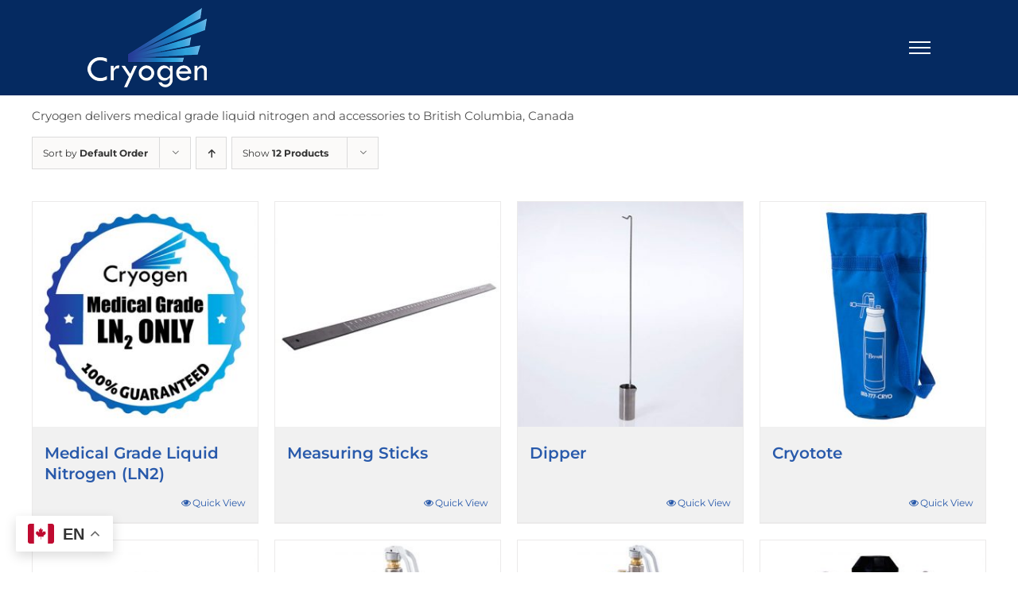

--- FILE ---
content_type: text/html; charset=UTF-8
request_url: https://www.cryogen.com/product-tag/british-columbia/?product_order=desc
body_size: 16600
content:
<!DOCTYPE html>
<html class="avada-html-layout-wide avada-html-header-position-top avada-html-is-archive" lang="en-CA" prefix="og: http://ogp.me/ns# fb: http://ogp.me/ns/fb#">
<head>
	<meta http-equiv="X-UA-Compatible" content="IE=edge" />
	<meta http-equiv="Content-Type" content="text/html; charset=utf-8"/>
	<meta name="viewport" content="width=device-width, initial-scale=1" />
	<meta name='robots' content='index, follow, max-image-preview:large, max-snippet:-1, max-video-preview:-1' />

	<!-- This site is optimized with the Yoast SEO plugin v23.8 - https://yoast.com/wordpress/plugins/seo/ -->
	<title>British Columbia Archives - Cryogen</title>
	<meta name="description" content="Cryogen delivers medical grade liquid nitrogen and accessories to British Columbia, Canada" />
	<link rel="canonical" href="https://www.cryogen.com/product-tag/british-columbia/" />
	<meta property="og:locale" content="en_US" />
	<meta property="og:type" content="article" />
	<meta property="og:title" content="British Columbia Archives - Cryogen" />
	<meta property="og:description" content="Cryogen delivers medical grade liquid nitrogen and accessories to British Columbia, Canada" />
	<meta property="og:url" content="https://www.cryogen.com/product-tag/british-columbia/" />
	<meta property="og:site_name" content="Cryogen" />
	<meta name="twitter:card" content="summary_large_image" />
	<script type="application/ld+json" class="yoast-schema-graph">{"@context":"https://schema.org","@graph":[{"@type":"CollectionPage","@id":"https://www.cryogen.com/product-tag/british-columbia/","url":"https://www.cryogen.com/product-tag/british-columbia/","name":"British Columbia Archives - Cryogen","isPartOf":{"@id":"https://www.cryogen.com/#website"},"primaryImageOfPage":{"@id":"https://www.cryogen.com/product-tag/british-columbia/#primaryimage"},"image":{"@id":"https://www.cryogen.com/product-tag/british-columbia/#primaryimage"},"thumbnailUrl":"https://www.cryogen.com/wp-content/uploads/2017/06/500-LN2.jpg","description":"Cryogen delivers medical grade liquid nitrogen and accessories to British Columbia, Canada","breadcrumb":{"@id":"https://www.cryogen.com/product-tag/british-columbia/#breadcrumb"},"inLanguage":"en-CA"},{"@type":"ImageObject","inLanguage":"en-CA","@id":"https://www.cryogen.com/product-tag/british-columbia/#primaryimage","url":"https://www.cryogen.com/wp-content/uploads/2017/06/500-LN2.jpg","contentUrl":"https://www.cryogen.com/wp-content/uploads/2017/06/500-LN2.jpg","width":500,"height":500},{"@type":"BreadcrumbList","@id":"https://www.cryogen.com/product-tag/british-columbia/#breadcrumb","itemListElement":[{"@type":"ListItem","position":1,"name":"Home","item":"https://www.cryogen.com/fr/home/"},{"@type":"ListItem","position":2,"name":"British Columbia"}]},{"@type":"WebSite","@id":"https://www.cryogen.com/#website","url":"https://www.cryogen.com/","name":"Cryogen","description":"Premium Medical-Grade Liquid Nitrogen","potentialAction":[{"@type":"SearchAction","target":{"@type":"EntryPoint","urlTemplate":"https://www.cryogen.com/?s={search_term_string}"},"query-input":{"@type":"PropertyValueSpecification","valueRequired":true,"valueName":"search_term_string"}}],"inLanguage":"en-CA"}]}</script>
	<!-- / Yoast SEO plugin. -->


<link rel='dns-prefetch' href='//www.googletagmanager.com' />
<link rel="alternate" type="application/rss+xml" title="Cryogen &raquo; Feed" href="https://www.cryogen.com/feed/" />
<link rel="alternate" type="application/rss+xml" title="Cryogen &raquo; Comments Feed" href="https://www.cryogen.com/comments/feed/" />
		
		
		
		
		
		<link rel="alternate" type="application/rss+xml" title="Cryogen &raquo; British Columbia Tag Feed" href="https://www.cryogen.com/product-tag/british-columbia/feed/" />
<script type="text/javascript">
/* <![CDATA[ */
window._wpemojiSettings = {"baseUrl":"https:\/\/s.w.org\/images\/core\/emoji\/15.0.3\/72x72\/","ext":".png","svgUrl":"https:\/\/s.w.org\/images\/core\/emoji\/15.0.3\/svg\/","svgExt":".svg","source":{"concatemoji":"https:\/\/www.cryogen.com\/wp-includes\/js\/wp-emoji-release.min.js?ver=6.5.7"}};
/*! This file is auto-generated */
!function(i,n){var o,s,e;function c(e){try{var t={supportTests:e,timestamp:(new Date).valueOf()};sessionStorage.setItem(o,JSON.stringify(t))}catch(e){}}function p(e,t,n){e.clearRect(0,0,e.canvas.width,e.canvas.height),e.fillText(t,0,0);var t=new Uint32Array(e.getImageData(0,0,e.canvas.width,e.canvas.height).data),r=(e.clearRect(0,0,e.canvas.width,e.canvas.height),e.fillText(n,0,0),new Uint32Array(e.getImageData(0,0,e.canvas.width,e.canvas.height).data));return t.every(function(e,t){return e===r[t]})}function u(e,t,n){switch(t){case"flag":return n(e,"\ud83c\udff3\ufe0f\u200d\u26a7\ufe0f","\ud83c\udff3\ufe0f\u200b\u26a7\ufe0f")?!1:!n(e,"\ud83c\uddfa\ud83c\uddf3","\ud83c\uddfa\u200b\ud83c\uddf3")&&!n(e,"\ud83c\udff4\udb40\udc67\udb40\udc62\udb40\udc65\udb40\udc6e\udb40\udc67\udb40\udc7f","\ud83c\udff4\u200b\udb40\udc67\u200b\udb40\udc62\u200b\udb40\udc65\u200b\udb40\udc6e\u200b\udb40\udc67\u200b\udb40\udc7f");case"emoji":return!n(e,"\ud83d\udc26\u200d\u2b1b","\ud83d\udc26\u200b\u2b1b")}return!1}function f(e,t,n){var r="undefined"!=typeof WorkerGlobalScope&&self instanceof WorkerGlobalScope?new OffscreenCanvas(300,150):i.createElement("canvas"),a=r.getContext("2d",{willReadFrequently:!0}),o=(a.textBaseline="top",a.font="600 32px Arial",{});return e.forEach(function(e){o[e]=t(a,e,n)}),o}function t(e){var t=i.createElement("script");t.src=e,t.defer=!0,i.head.appendChild(t)}"undefined"!=typeof Promise&&(o="wpEmojiSettingsSupports",s=["flag","emoji"],n.supports={everything:!0,everythingExceptFlag:!0},e=new Promise(function(e){i.addEventListener("DOMContentLoaded",e,{once:!0})}),new Promise(function(t){var n=function(){try{var e=JSON.parse(sessionStorage.getItem(o));if("object"==typeof e&&"number"==typeof e.timestamp&&(new Date).valueOf()<e.timestamp+604800&&"object"==typeof e.supportTests)return e.supportTests}catch(e){}return null}();if(!n){if("undefined"!=typeof Worker&&"undefined"!=typeof OffscreenCanvas&&"undefined"!=typeof URL&&URL.createObjectURL&&"undefined"!=typeof Blob)try{var e="postMessage("+f.toString()+"("+[JSON.stringify(s),u.toString(),p.toString()].join(",")+"));",r=new Blob([e],{type:"text/javascript"}),a=new Worker(URL.createObjectURL(r),{name:"wpTestEmojiSupports"});return void(a.onmessage=function(e){c(n=e.data),a.terminate(),t(n)})}catch(e){}c(n=f(s,u,p))}t(n)}).then(function(e){for(var t in e)n.supports[t]=e[t],n.supports.everything=n.supports.everything&&n.supports[t],"flag"!==t&&(n.supports.everythingExceptFlag=n.supports.everythingExceptFlag&&n.supports[t]);n.supports.everythingExceptFlag=n.supports.everythingExceptFlag&&!n.supports.flag,n.DOMReady=!1,n.readyCallback=function(){n.DOMReady=!0}}).then(function(){return e}).then(function(){var e;n.supports.everything||(n.readyCallback(),(e=n.source||{}).concatemoji?t(e.concatemoji):e.wpemoji&&e.twemoji&&(t(e.twemoji),t(e.wpemoji)))}))}((window,document),window._wpemojiSettings);
/* ]]> */
</script>
<style id='wp-emoji-styles-inline-css' type='text/css'>

	img.wp-smiley, img.emoji {
		display: inline !important;
		border: none !important;
		box-shadow: none !important;
		height: 1em !important;
		width: 1em !important;
		margin: 0 0.07em !important;
		vertical-align: -0.1em !important;
		background: none !important;
		padding: 0 !important;
	}
</style>
<style id='classic-theme-styles-inline-css' type='text/css'>
/*! This file is auto-generated */
.wp-block-button__link{color:#fff;background-color:#32373c;border-radius:9999px;box-shadow:none;text-decoration:none;padding:calc(.667em + 2px) calc(1.333em + 2px);font-size:1.125em}.wp-block-file__button{background:#32373c;color:#fff;text-decoration:none}
</style>
<style id='global-styles-inline-css' type='text/css'>
body{--wp--preset--color--black: #000000;--wp--preset--color--cyan-bluish-gray: #abb8c3;--wp--preset--color--white: #ffffff;--wp--preset--color--pale-pink: #f78da7;--wp--preset--color--vivid-red: #cf2e2e;--wp--preset--color--luminous-vivid-orange: #ff6900;--wp--preset--color--luminous-vivid-amber: #fcb900;--wp--preset--color--light-green-cyan: #7bdcb5;--wp--preset--color--vivid-green-cyan: #00d084;--wp--preset--color--pale-cyan-blue: #8ed1fc;--wp--preset--color--vivid-cyan-blue: #0693e3;--wp--preset--color--vivid-purple: #9b51e0;--wp--preset--gradient--vivid-cyan-blue-to-vivid-purple: linear-gradient(135deg,rgba(6,147,227,1) 0%,rgb(155,81,224) 100%);--wp--preset--gradient--light-green-cyan-to-vivid-green-cyan: linear-gradient(135deg,rgb(122,220,180) 0%,rgb(0,208,130) 100%);--wp--preset--gradient--luminous-vivid-amber-to-luminous-vivid-orange: linear-gradient(135deg,rgba(252,185,0,1) 0%,rgba(255,105,0,1) 100%);--wp--preset--gradient--luminous-vivid-orange-to-vivid-red: linear-gradient(135deg,rgba(255,105,0,1) 0%,rgb(207,46,46) 100%);--wp--preset--gradient--very-light-gray-to-cyan-bluish-gray: linear-gradient(135deg,rgb(238,238,238) 0%,rgb(169,184,195) 100%);--wp--preset--gradient--cool-to-warm-spectrum: linear-gradient(135deg,rgb(74,234,220) 0%,rgb(151,120,209) 20%,rgb(207,42,186) 40%,rgb(238,44,130) 60%,rgb(251,105,98) 80%,rgb(254,248,76) 100%);--wp--preset--gradient--blush-light-purple: linear-gradient(135deg,rgb(255,206,236) 0%,rgb(152,150,240) 100%);--wp--preset--gradient--blush-bordeaux: linear-gradient(135deg,rgb(254,205,165) 0%,rgb(254,45,45) 50%,rgb(107,0,62) 100%);--wp--preset--gradient--luminous-dusk: linear-gradient(135deg,rgb(255,203,112) 0%,rgb(199,81,192) 50%,rgb(65,88,208) 100%);--wp--preset--gradient--pale-ocean: linear-gradient(135deg,rgb(255,245,203) 0%,rgb(182,227,212) 50%,rgb(51,167,181) 100%);--wp--preset--gradient--electric-grass: linear-gradient(135deg,rgb(202,248,128) 0%,rgb(113,206,126) 100%);--wp--preset--gradient--midnight: linear-gradient(135deg,rgb(2,3,129) 0%,rgb(40,116,252) 100%);--wp--preset--font-size--small: 11.25px;--wp--preset--font-size--medium: 20px;--wp--preset--font-size--large: 22.5px;--wp--preset--font-size--x-large: 42px;--wp--preset--font-size--normal: 15px;--wp--preset--font-size--xlarge: 30px;--wp--preset--font-size--huge: 45px;--wp--preset--spacing--20: 0.44rem;--wp--preset--spacing--30: 0.67rem;--wp--preset--spacing--40: 1rem;--wp--preset--spacing--50: 1.5rem;--wp--preset--spacing--60: 2.25rem;--wp--preset--spacing--70: 3.38rem;--wp--preset--spacing--80: 5.06rem;--wp--preset--shadow--natural: 6px 6px 9px rgba(0, 0, 0, 0.2);--wp--preset--shadow--deep: 12px 12px 50px rgba(0, 0, 0, 0.4);--wp--preset--shadow--sharp: 6px 6px 0px rgba(0, 0, 0, 0.2);--wp--preset--shadow--outlined: 6px 6px 0px -3px rgba(255, 255, 255, 1), 6px 6px rgba(0, 0, 0, 1);--wp--preset--shadow--crisp: 6px 6px 0px rgba(0, 0, 0, 1);}:where(.is-layout-flex){gap: 0.5em;}:where(.is-layout-grid){gap: 0.5em;}body .is-layout-flex{display: flex;}body .is-layout-flex{flex-wrap: wrap;align-items: center;}body .is-layout-flex > *{margin: 0;}body .is-layout-grid{display: grid;}body .is-layout-grid > *{margin: 0;}:where(.wp-block-columns.is-layout-flex){gap: 2em;}:where(.wp-block-columns.is-layout-grid){gap: 2em;}:where(.wp-block-post-template.is-layout-flex){gap: 1.25em;}:where(.wp-block-post-template.is-layout-grid){gap: 1.25em;}.has-black-color{color: var(--wp--preset--color--black) !important;}.has-cyan-bluish-gray-color{color: var(--wp--preset--color--cyan-bluish-gray) !important;}.has-white-color{color: var(--wp--preset--color--white) !important;}.has-pale-pink-color{color: var(--wp--preset--color--pale-pink) !important;}.has-vivid-red-color{color: var(--wp--preset--color--vivid-red) !important;}.has-luminous-vivid-orange-color{color: var(--wp--preset--color--luminous-vivid-orange) !important;}.has-luminous-vivid-amber-color{color: var(--wp--preset--color--luminous-vivid-amber) !important;}.has-light-green-cyan-color{color: var(--wp--preset--color--light-green-cyan) !important;}.has-vivid-green-cyan-color{color: var(--wp--preset--color--vivid-green-cyan) !important;}.has-pale-cyan-blue-color{color: var(--wp--preset--color--pale-cyan-blue) !important;}.has-vivid-cyan-blue-color{color: var(--wp--preset--color--vivid-cyan-blue) !important;}.has-vivid-purple-color{color: var(--wp--preset--color--vivid-purple) !important;}.has-black-background-color{background-color: var(--wp--preset--color--black) !important;}.has-cyan-bluish-gray-background-color{background-color: var(--wp--preset--color--cyan-bluish-gray) !important;}.has-white-background-color{background-color: var(--wp--preset--color--white) !important;}.has-pale-pink-background-color{background-color: var(--wp--preset--color--pale-pink) !important;}.has-vivid-red-background-color{background-color: var(--wp--preset--color--vivid-red) !important;}.has-luminous-vivid-orange-background-color{background-color: var(--wp--preset--color--luminous-vivid-orange) !important;}.has-luminous-vivid-amber-background-color{background-color: var(--wp--preset--color--luminous-vivid-amber) !important;}.has-light-green-cyan-background-color{background-color: var(--wp--preset--color--light-green-cyan) !important;}.has-vivid-green-cyan-background-color{background-color: var(--wp--preset--color--vivid-green-cyan) !important;}.has-pale-cyan-blue-background-color{background-color: var(--wp--preset--color--pale-cyan-blue) !important;}.has-vivid-cyan-blue-background-color{background-color: var(--wp--preset--color--vivid-cyan-blue) !important;}.has-vivid-purple-background-color{background-color: var(--wp--preset--color--vivid-purple) !important;}.has-black-border-color{border-color: var(--wp--preset--color--black) !important;}.has-cyan-bluish-gray-border-color{border-color: var(--wp--preset--color--cyan-bluish-gray) !important;}.has-white-border-color{border-color: var(--wp--preset--color--white) !important;}.has-pale-pink-border-color{border-color: var(--wp--preset--color--pale-pink) !important;}.has-vivid-red-border-color{border-color: var(--wp--preset--color--vivid-red) !important;}.has-luminous-vivid-orange-border-color{border-color: var(--wp--preset--color--luminous-vivid-orange) !important;}.has-luminous-vivid-amber-border-color{border-color: var(--wp--preset--color--luminous-vivid-amber) !important;}.has-light-green-cyan-border-color{border-color: var(--wp--preset--color--light-green-cyan) !important;}.has-vivid-green-cyan-border-color{border-color: var(--wp--preset--color--vivid-green-cyan) !important;}.has-pale-cyan-blue-border-color{border-color: var(--wp--preset--color--pale-cyan-blue) !important;}.has-vivid-cyan-blue-border-color{border-color: var(--wp--preset--color--vivid-cyan-blue) !important;}.has-vivid-purple-border-color{border-color: var(--wp--preset--color--vivid-purple) !important;}.has-vivid-cyan-blue-to-vivid-purple-gradient-background{background: var(--wp--preset--gradient--vivid-cyan-blue-to-vivid-purple) !important;}.has-light-green-cyan-to-vivid-green-cyan-gradient-background{background: var(--wp--preset--gradient--light-green-cyan-to-vivid-green-cyan) !important;}.has-luminous-vivid-amber-to-luminous-vivid-orange-gradient-background{background: var(--wp--preset--gradient--luminous-vivid-amber-to-luminous-vivid-orange) !important;}.has-luminous-vivid-orange-to-vivid-red-gradient-background{background: var(--wp--preset--gradient--luminous-vivid-orange-to-vivid-red) !important;}.has-very-light-gray-to-cyan-bluish-gray-gradient-background{background: var(--wp--preset--gradient--very-light-gray-to-cyan-bluish-gray) !important;}.has-cool-to-warm-spectrum-gradient-background{background: var(--wp--preset--gradient--cool-to-warm-spectrum) !important;}.has-blush-light-purple-gradient-background{background: var(--wp--preset--gradient--blush-light-purple) !important;}.has-blush-bordeaux-gradient-background{background: var(--wp--preset--gradient--blush-bordeaux) !important;}.has-luminous-dusk-gradient-background{background: var(--wp--preset--gradient--luminous-dusk) !important;}.has-pale-ocean-gradient-background{background: var(--wp--preset--gradient--pale-ocean) !important;}.has-electric-grass-gradient-background{background: var(--wp--preset--gradient--electric-grass) !important;}.has-midnight-gradient-background{background: var(--wp--preset--gradient--midnight) !important;}.has-small-font-size{font-size: var(--wp--preset--font-size--small) !important;}.has-medium-font-size{font-size: var(--wp--preset--font-size--medium) !important;}.has-large-font-size{font-size: var(--wp--preset--font-size--large) !important;}.has-x-large-font-size{font-size: var(--wp--preset--font-size--x-large) !important;}
.wp-block-navigation a:where(:not(.wp-element-button)){color: inherit;}
:where(.wp-block-post-template.is-layout-flex){gap: 1.25em;}:where(.wp-block-post-template.is-layout-grid){gap: 1.25em;}
:where(.wp-block-columns.is-layout-flex){gap: 2em;}:where(.wp-block-columns.is-layout-grid){gap: 2em;}
.wp-block-pullquote{font-size: 1.5em;line-height: 1.6;}
</style>
<link rel='stylesheet' id='google_business_reviews_rating_wp_css-css' href='https://www.cryogen.com/wp-content/plugins/g-business-reviews-rating/wp/css/css.css?ver=6.5.7' type='text/css' media='all' />
<style id='woocommerce-inline-inline-css' type='text/css'>
.woocommerce form .form-row .required { visibility: visible; }
</style>
<link rel='stylesheet' id='rvm_jvectormap_css-css' href='https://www.cryogen.com/wp-content/plugins/responsive-vector-maps/css/jquery-jvectormap-2.0.4.css?ver=6.5.7' type='text/css' media='all' />
<link rel='stylesheet' id='rvm_general_css-css' href='https://www.cryogen.com/wp-content/plugins/responsive-vector-maps/css/rvm_general.css?ver=1.1' type='text/css' media='all' />
<link rel='stylesheet' id='grid-list-layout-css' href='https://www.cryogen.com/wp-content/plugins/woocommerce-grid-list-toggle/assets/css/style.css?ver=6.5.7' type='text/css' media='all' />
<link rel='stylesheet' id='grid-list-button-css' href='https://www.cryogen.com/wp-content/plugins/woocommerce-grid-list-toggle/assets/css/button.css?ver=6.5.7' type='text/css' media='all' />
<link rel='stylesheet' id='dashicons-css' href='https://www.cryogen.com/wp-includes/css/dashicons.min.css?ver=6.5.7' type='text/css' media='all' />
<link rel='stylesheet' id='team_manager-font-awesome-css' href='https://www.cryogen.com/wp-content/plugins/team-showcase/assets/css/font-awesome.css?ver=6.5.7' type='text/css' media='all' />
<link rel='stylesheet' id='team_manager-magnific-popup-css' href='https://www.cryogen.com/wp-content/plugins/team-showcase/assets/css/magnific-popup.css?ver=6.5.7' type='text/css' media='all' />
<link rel='stylesheet' id='team_manager-team-frontend-css' href='https://www.cryogen.com/wp-content/plugins/team-showcase/assets/css/team-frontend.css?ver=6.5.7' type='text/css' media='all' />
<link rel='stylesheet' id='team_manager-style1-css' href='https://www.cryogen.com/wp-content/plugins/team-showcase/assets/css/style1.css?ver=6.5.7' type='text/css' media='all' />
<link rel='stylesheet' id='fusion-dynamic-css-css' href='https://www.cryogen.com/wp-content/uploads/fusion-styles/e11a0a83e289561581f1f62fd2990c45.min.css?ver=3.6.1' type='text/css' media='all' />
<script type="text/template" id="tmpl-variation-template">
	<div class="woocommerce-variation-description">{{{ data.variation.variation_description }}}</div>
	<div class="woocommerce-variation-price">{{{ data.variation.price_html }}}</div>
	<div class="woocommerce-variation-availability">{{{ data.variation.availability_html }}}</div>
</script>
<script type="text/template" id="tmpl-unavailable-variation-template">
	<p>Sorry, this product is unavailable. Please choose a different combination.</p>
</script>
<script type="text/javascript" src="https://www.cryogen.com/wp-includes/js/jquery/jquery.min.js?ver=3.7.1" id="jquery-core-js"></script>
<script type="text/javascript" src="https://www.cryogen.com/wp-includes/js/jquery/jquery-migrate.min.js?ver=3.4.1" id="jquery-migrate-js"></script>
<script type="text/javascript" src="https://www.cryogen.com/wp-content/plugins/g-business-reviews-rating/wp/js/js.js?ver=6.5.7" id="google_business_reviews_rating_wp_js-js"></script>
<script type="text/javascript" src="https://www.cryogen.com/wp-content/plugins/responsive-vector-maps/js/regions-data/jquery-jvectormap-2.0.3.min.js?ver=2.0.3" id="rvm_jquery-jvectormap-js-js"></script>
<script type="text/javascript" src="https://www.cryogen.com/wp-content/plugins/woocommerce/assets/js/jquery-blockui/jquery.blockUI.min.js?ver=2.7.0-wc.9.0.3" id="jquery-blockui-js" defer="defer" data-wp-strategy="defer"></script>
<script type="text/javascript" id="wc-add-to-cart-js-extra">
/* <![CDATA[ */
var wc_add_to_cart_params = {"ajax_url":"\/wp-admin\/admin-ajax.php","wc_ajax_url":"\/?wc-ajax=%%endpoint%%","i18n_view_cart":"View cart","cart_url":"https:\/\/www.cryogen.com\/products\/cart\/","is_cart":"","cart_redirect_after_add":"no"};
/* ]]> */
</script>
<script type="text/javascript" src="https://www.cryogen.com/wp-content/plugins/woocommerce/assets/js/frontend/add-to-cart.min.js?ver=9.0.3" id="wc-add-to-cart-js" defer="defer" data-wp-strategy="defer"></script>
<script type="text/javascript" src="https://www.cryogen.com/wp-content/plugins/woocommerce/assets/js/js-cookie/js.cookie.min.js?ver=2.1.4-wc.9.0.3" id="js-cookie-js" defer="defer" data-wp-strategy="defer"></script>
<script type="text/javascript" id="woocommerce-js-extra">
/* <![CDATA[ */
var woocommerce_params = {"ajax_url":"\/wp-admin\/admin-ajax.php","wc_ajax_url":"\/?wc-ajax=%%endpoint%%"};
/* ]]> */
</script>
<script type="text/javascript" src="https://www.cryogen.com/wp-content/plugins/woocommerce/assets/js/frontend/woocommerce.min.js?ver=9.0.3" id="woocommerce-js" defer="defer" data-wp-strategy="defer"></script>
<script type="text/javascript" src="https://www.cryogen.com/wp-includes/js/underscore.min.js?ver=1.13.4" id="underscore-js"></script>
<script type="text/javascript" id="wp-util-js-extra">
/* <![CDATA[ */
var _wpUtilSettings = {"ajax":{"url":"\/wp-admin\/admin-ajax.php"}};
/* ]]> */
</script>
<script type="text/javascript" src="https://www.cryogen.com/wp-includes/js/wp-util.min.js?ver=6.5.7" id="wp-util-js"></script>
<script type="text/javascript" id="wc-add-to-cart-variation-js-extra">
/* <![CDATA[ */
var wc_add_to_cart_variation_params = {"wc_ajax_url":"\/?wc-ajax=%%endpoint%%","i18n_no_matching_variations_text":"Sorry, no products matched your selection. Please choose a different combination.","i18n_make_a_selection_text":"Please select some product options before adding this product to your cart.","i18n_unavailable_text":"Sorry, this product is unavailable. Please choose a different combination."};
/* ]]> */
</script>
<script type="text/javascript" src="https://www.cryogen.com/wp-content/plugins/woocommerce/assets/js/frontend/add-to-cart-variation.min.js?ver=9.0.3" id="wc-add-to-cart-variation-js" defer="defer" data-wp-strategy="defer"></script>

<!-- Google tag (gtag.js) snippet added by Site Kit -->
<!-- Google Analytics snippet added by Site Kit -->
<script type="text/javascript" src="https://www.googletagmanager.com/gtag/js?id=GT-MKR6HV4" id="google_gtagjs-js" async></script>
<script type="text/javascript" id="google_gtagjs-js-after">
/* <![CDATA[ */
window.dataLayer = window.dataLayer || [];function gtag(){dataLayer.push(arguments);}
gtag("set","linker",{"domains":["www.cryogen.com"]});
gtag("js", new Date());
gtag("set", "developer_id.dZTNiMT", true);
gtag("config", "GT-MKR6HV4");
/* ]]> */
</script>
<script type="text/javascript" src="https://www.cryogen.com/wp-content/plugins/woocommerce-grid-list-toggle/assets/js/jquery.cookie.min.js?ver=6.5.7" id="cookie-js"></script>
<script type="text/javascript" src="https://www.cryogen.com/wp-content/plugins/woocommerce-grid-list-toggle/assets/js/jquery.gridlistview.min.js?ver=6.5.7" id="grid-list-scripts-js"></script>
<script type="text/javascript" src="https://www.cryogen.com/wp-content/plugins/team-showcase/assets/js/jquery.magnific-popup.js?ver=1.0" id="team_manager-magnific-js"></script>
<script type="text/javascript" src="https://www.cryogen.com/wp-content/plugins/team-showcase/assets/js/main.js?ver=1.0" id="team_manager-main-js"></script>
<link rel="https://api.w.org/" href="https://www.cryogen.com/wp-json/" /><link rel="alternate" type="application/json" href="https://www.cryogen.com/wp-json/wp/v2/product_tag/51" /><link rel="EditURI" type="application/rsd+xml" title="RSD" href="https://www.cryogen.com/xmlrpc.php?rsd" />
<meta name="generator" content="WordPress 6.5.7" />
<meta name="generator" content="WooCommerce 9.0.3" />
<meta name="generator" content="Site Kit by Google 1.170.0" /><style type="text/css" id="css-fb-visibility">@media screen and (max-width: 640px){.fusion-no-small-visibility{display:none !important;}body:not(.fusion-builder-ui-wireframe) .sm-text-align-center{text-align:center !important;}body:not(.fusion-builder-ui-wireframe) .sm-text-align-left{text-align:left !important;}body:not(.fusion-builder-ui-wireframe) .sm-text-align-right{text-align:right !important;}body:not(.fusion-builder-ui-wireframe) .sm-flex-align-center{justify-content:center !important;}body:not(.fusion-builder-ui-wireframe) .sm-flex-align-flex-start{justify-content:flex-start !important;}body:not(.fusion-builder-ui-wireframe) .sm-flex-align-flex-end{justify-content:flex-end !important;}body:not(.fusion-builder-ui-wireframe) .sm-mx-auto{margin-left:auto !important;margin-right:auto !important;}body:not(.fusion-builder-ui-wireframe) .sm-ml-auto{margin-left:auto !important;}body:not(.fusion-builder-ui-wireframe) .sm-mr-auto{margin-right:auto !important;}body:not(.fusion-builder-ui-wireframe) .fusion-absolute-position-small{position:absolute;top:auto;width:100%;}}@media screen and (min-width: 641px) and (max-width: 1024px){.fusion-no-medium-visibility{display:none !important;}body:not(.fusion-builder-ui-wireframe) .md-text-align-center{text-align:center !important;}body:not(.fusion-builder-ui-wireframe) .md-text-align-left{text-align:left !important;}body:not(.fusion-builder-ui-wireframe) .md-text-align-right{text-align:right !important;}body:not(.fusion-builder-ui-wireframe) .md-flex-align-center{justify-content:center !important;}body:not(.fusion-builder-ui-wireframe) .md-flex-align-flex-start{justify-content:flex-start !important;}body:not(.fusion-builder-ui-wireframe) .md-flex-align-flex-end{justify-content:flex-end !important;}body:not(.fusion-builder-ui-wireframe) .md-mx-auto{margin-left:auto !important;margin-right:auto !important;}body:not(.fusion-builder-ui-wireframe) .md-ml-auto{margin-left:auto !important;}body:not(.fusion-builder-ui-wireframe) .md-mr-auto{margin-right:auto !important;}body:not(.fusion-builder-ui-wireframe) .fusion-absolute-position-medium{position:absolute;top:auto;width:100%;}}@media screen and (min-width: 1025px){.fusion-no-large-visibility{display:none !important;}body:not(.fusion-builder-ui-wireframe) .lg-text-align-center{text-align:center !important;}body:not(.fusion-builder-ui-wireframe) .lg-text-align-left{text-align:left !important;}body:not(.fusion-builder-ui-wireframe) .lg-text-align-right{text-align:right !important;}body:not(.fusion-builder-ui-wireframe) .lg-flex-align-center{justify-content:center !important;}body:not(.fusion-builder-ui-wireframe) .lg-flex-align-flex-start{justify-content:flex-start !important;}body:not(.fusion-builder-ui-wireframe) .lg-flex-align-flex-end{justify-content:flex-end !important;}body:not(.fusion-builder-ui-wireframe) .lg-mx-auto{margin-left:auto !important;margin-right:auto !important;}body:not(.fusion-builder-ui-wireframe) .lg-ml-auto{margin-left:auto !important;}body:not(.fusion-builder-ui-wireframe) .lg-mr-auto{margin-right:auto !important;}body:not(.fusion-builder-ui-wireframe) .fusion-absolute-position-large{position:absolute;top:auto;width:100%;}}</style>	<noscript><style>.woocommerce-product-gallery{ opacity: 1 !important; }</style></noscript>
	<link rel="icon" href="https://www.cryogen.com/wp-content/uploads/2017/06/cropped-Cryogen-Square-32x32.jpg" sizes="32x32" />
<link rel="icon" href="https://www.cryogen.com/wp-content/uploads/2017/06/cropped-Cryogen-Square-192x192.jpg" sizes="192x192" />
<link rel="apple-touch-icon" href="https://www.cryogen.com/wp-content/uploads/2017/06/cropped-Cryogen-Square-180x180.jpg" />
<meta name="msapplication-TileImage" content="https://www.cryogen.com/wp-content/uploads/2017/06/cropped-Cryogen-Square-270x270.jpg" />
		<script type="text/javascript">
			var doc = document.documentElement;
			doc.setAttribute( 'data-useragent', navigator.userAgent );
		</script>
		<!-- Global site tag (gtag.js) - Google Analytics -->
<script async src="https://www.googletagmanager.com/gtag/js?id=UA-141060546-1"></script>
<script>
  window.dataLayer = window.dataLayer || [];
  function gtag(){dataLayer.push(arguments);}
  gtag('js', new Date());

  gtag('config', 'UA-141060546-1');
</script>
	<meta name="google-site-verification" content="wc95hPoB493SKZLt-cN7GDyNk138o6Hb8T_2LCghHYc" />
<meta name="google-site-verification" content="xot4tRRm-APteysvaoldiHrdfchSkwrbTjqjEsIXeLk" /></head>

<body data-rsssl=1 class="archive tax-product_tag term-british-columbia term-51 theme-Avada woocommerce woocommerce-page woocommerce-no-js fusion-image-hovers fusion-pagination-sizing fusion-button_type-flat fusion-button_span-no fusion-button_gradient-linear avada-image-rollover-circle-yes avada-image-rollover-yes avada-image-rollover-direction-left fusion-body ltr fusion-sticky-header no-tablet-sticky-header no-mobile-sticky-header no-mobile-slidingbar no-mobile-totop avada-has-rev-slider-styles fusion-disable-outline fusion-sub-menu-fade mobile-logo-pos-left layout-wide-mode avada-has-boxed-modal-shadow- layout-scroll-offset-full avada-has-zero-margin-offset-top fusion-top-header menu-text-align-center fusion-woo-product-design-classic fusion-woo-shop-page-columns-4 fusion-woo-related-columns-4 fusion-woo-archive-page-columns-4 fusion-woocommerce-equal-heights avada-has-woo-gallery-disabled woo-sale-badge-circle woo-outofstock-badge-top_bar mobile-menu-design-modern fusion-show-pagination-text fusion-header-layout-v6 avada-responsive avada-footer-fx-none avada-menu-highlight-style-bar fusion-search-form-clean fusion-main-menu-search-overlay fusion-avatar-circle avada-sticky-shrinkage avada-dropdown-styles avada-blog-layout-large avada-blog-archive-layout-large avada-header-shadow-no avada-menu-icon-position-left avada-has-megamenu-shadow avada-has-mainmenu-dropdown-divider avada-has-header-100-width avada-has-breadcrumb-mobile-hidden avada-has-titlebar-hide avada-has-pagination-padding avada-flyout-menu-direction-fade avada-ec-views-v1" >
		<a class="skip-link screen-reader-text" href="#content">Skip to content</a>

	<div id="boxed-wrapper">
		<div class="fusion-sides-frame"></div>
		<div id="wrapper" class="fusion-wrapper">
			<div id="home" style="position:relative;top:-1px;"></div>
			
				
			<header class="fusion-header-wrapper">
				<div class="fusion-header-v6 fusion-logo-alignment fusion-logo-left fusion-sticky-menu- fusion-sticky-logo-1 fusion-mobile-logo-1  fusion-header-has-flyout-menu">
					<div class="fusion-header-sticky-height"></div>
<div class="fusion-header">
	<div class="fusion-row">
		<div class="fusion-header-v6-content fusion-header-has-flyout-menu-content">
				<div class="fusion-logo" data-margin-top="10px" data-margin-bottom="10px" data-margin-left="0" data-margin-right="0">
			<a class="fusion-logo-link"  href="https://www.cryogen.com/" >

						<!-- standard logo -->
			<img src="https://www.cryogen.com/wp-content/uploads/2022/05/Cryogen_logo_white-150x100-1.png" srcset="https://www.cryogen.com/wp-content/uploads/2022/05/Cryogen_logo_white-150x100-1.png 1x, https://www.cryogen.com/wp-content/uploads/2022/05/Cryogen_logo_white_300x200.png 2x" width="150" height="100" style="max-height:100px;height:auto;" alt="Cryogen Logo" data-retina_logo_url="https://www.cryogen.com/wp-content/uploads/2022/05/Cryogen_logo_white_300x200.png" class="fusion-standard-logo" />

											<!-- mobile logo -->
				<img src="https://www.cryogen.com/wp-content/uploads/2022/05/Cryogen_logo_white_mobile100.png" srcset="https://www.cryogen.com/wp-content/uploads/2022/05/Cryogen_logo_white_mobile100.png 1x, https://www.cryogen.com/wp-content/uploads/2022/05/Cryogen_logo_white_mobile.png 2x" width="100" height="66" style="max-height:66px;height:auto;" alt="Cryogen Logo" data-retina_logo_url="https://www.cryogen.com/wp-content/uploads/2022/05/Cryogen_logo_white_mobile.png" class="fusion-mobile-logo" />
			
											<!-- sticky header logo -->
				<img src="https://www.cryogen.com/wp-content/uploads/2022/05/Cryogen_logo_white-150x100-1.png" srcset="https://www.cryogen.com/wp-content/uploads/2022/05/Cryogen_logo_white-150x100-1.png 1x, https://www.cryogen.com/wp-content/uploads/2022/05/Cryogen_logo_white_300x200.png 2x" width="150" height="100" style="max-height:100px;height:auto;" alt="Cryogen Logo" data-retina_logo_url="https://www.cryogen.com/wp-content/uploads/2022/05/Cryogen_logo_white_300x200.png" class="fusion-sticky-logo" />
					</a>
		</div>
			<div class="fusion-flyout-menu-icons">
				
				
				
				<a class="fusion-flyout-menu-toggle" aria-hidden="true" aria-label="Toggle Menu" href="#">
					<div class="fusion-toggle-icon-line"></div>
					<div class="fusion-toggle-icon-line"></div>
					<div class="fusion-toggle-icon-line"></div>
				</a>
			</div>
		</div>

		<div class="fusion-main-menu fusion-flyout-menu" role="navigation" aria-label="Main Menu">
			<ul id="menu-main" class="fusion-menu"><li  id="menu-item-1399-fr"  class="lang-item lang-item-75 lang-item-fr no-translation lang-item-first menu-item menu-item-type-custom menu-item-object-custom menu-item-1399-fr"  data-classes="lang-item" data-item-id="1399-fr"><a  href="https://www.cryogen.com/fr/home/" class="fusion-bar-highlight" hreflang="fr-CA" lang="fr-CA"><span class="menu-text"><img src="[data-uri]" alt="" width="17" height="11" style="width: 17px; height: 11px;" /><span style="margin-left:0.3em;">Français</span></span></a></li><li  id="menu-item-20"  class="menu-item menu-item-type-post_type menu-item-object-page menu-item-home menu-item-20"  data-item-id="20"><a  href="https://www.cryogen.com/fr/home/" class="fusion-bar-highlight"><span class="menu-text">HOME</span></a></li><li  id="menu-item-108"  class="menu-item menu-item-type-post_type menu-item-object-page menu-item-108"  data-item-id="108"><a  href="https://www.cryogen.com/products/" class="fusion-bar-highlight"><span class="menu-text">PRODUCTS</span></a></li><li  id="menu-item-854"  class="menu-item menu-item-type-post_type menu-item-object-page menu-item-854"  data-item-id="854"><a  href="https://www.cryogen.com/safety/" class="fusion-bar-highlight"><span class="menu-text">SAFETY</span></a></li><li  id="menu-item-19"  class="menu-item menu-item-type-post_type menu-item-object-page menu-item-has-children menu-item-19 fusion-dropdown-menu"  data-item-id="19"><a  href="https://www.cryogen.com/ln2-applications/" class="fusion-bar-highlight"><span class="menu-text">LN2 APPLICATIONS</span></a></li><li  id="menu-item-749"  class="menu-item menu-item-type-post_type menu-item-object-page menu-item-749"  data-item-id="749"><a  href="https://www.cryogen.com/locations/" class="fusion-bar-highlight"><span class="menu-text">LOCATIONS</span></a></li><li  id="menu-item-738"  class="menu-item menu-item-type-post_type menu-item-object-page menu-item-738"  data-item-id="738"><a  href="https://www.cryogen.com/about/" class="fusion-bar-highlight"><span class="menu-text">ABOUT</span></a></li><li  id="menu-item-1150"  class="menu-item menu-item-type-post_type menu-item-object-page menu-item-1150"  data-item-id="1150"><a  href="https://www.cryogen.com/company-values/" class="fusion-bar-highlight"><span class="menu-text">COMPANY VALUES</span></a></li><li  id="menu-item-155"  class="menu-item menu-item-type-post_type menu-item-object-page menu-item-155"  data-item-id="155"><a  href="https://www.cryogen.com/about/our-team/" class="fusion-bar-highlight"><span class="menu-text">OUR TEAM</span></a></li><li  id="menu-item-1206"  class="menu-item menu-item-type-post_type menu-item-object-page menu-item-1206"  data-item-id="1206"><a  href="https://www.cryogen.com/request-a-quote/" class="fusion-bar-highlight"><span class="menu-text">REQUEST A QUOTE</span></a></li><li  id="menu-item-1689"  class="menu-item menu-item-type-post_type menu-item-object-page menu-item-1689"  data-item-id="1689"><a  href="https://www.cryogen.com/book-a-demo/" class="fusion-bar-highlight"><span class="menu-text">BOOK A DEMO</span></a></li><li  id="menu-item-145"  class="menu-item menu-item-type-post_type menu-item-object-page menu-item-145"  data-item-id="145"><a  href="https://www.cryogen.com/referrals/" class="fusion-bar-highlight"><span class="menu-text">REFERRAL</span></a></li><li  id="menu-item-1194"  class="menu-item menu-item-type-post_type menu-item-object-page menu-item-1194"  data-item-id="1194"><a  href="https://www.cryogen.com/videos/" class="fusion-bar-highlight"><span class="menu-text">VIDEOS</span></a></li><li  id="menu-item-1155"  class="menu-item menu-item-type-post_type menu-item-object-page menu-item-1155"  data-item-id="1155"><a  href="https://www.cryogen.com/about/careers/" class="fusion-bar-highlight"><span class="menu-text">CAREERS</span></a></li><li  id="menu-item-16"  class="menu-item menu-item-type-post_type menu-item-object-page menu-item-16 fusion-flyout-menu-item-last"  data-item-id="16"><a  href="https://www.cryogen.com/contact/" class="fusion-bar-highlight"><span class="menu-text">CONTACT US</span></a></li></ul>		</div>

		
		<div class="fusion-flyout-menu-bg"></div>
	</div>
</div>
				</div>
				<div class="fusion-clearfix"></div>
			</header>
							
						<div id="sliders-container" class="fusion-slider-visibility">
					</div>
				
				
			
			
						<main id="main" class="clearfix ">
				<div class="fusion-row" style="">
<!-- Google tag (gtag.js) -->
<script async src="https://www.googletagmanager.com/gtag/js?id=AW-16847217270">
</script>
<script>
  window.dataLayer = window.dataLayer || [];
  function gtag(){dataLayer.push(arguments);}
  gtag('js', new Date());

  gtag('config', 'AW-16847217270');
</script>		<div class="woocommerce-container">
			<section id="content"class="full-width" style="width: 100%;">
		<header class="woocommerce-products-header">
	
	<div class="term-description"><p>Cryogen delivers medical grade liquid nitrogen and accessories to British Columbia, Canada</p>
</div></header>
<div class="woocommerce-notices-wrapper"></div>
<div class="catalog-ordering fusion-clearfix">
			<div class="orderby-order-container">
			<ul class="orderby order-dropdown">
				<li>
					<span class="current-li">
						<span class="current-li-content">
														<a aria-haspopup="true">Sort by <strong>Default Order</strong></a>
						</span>
					</span>
					<ul>
																			<li class="current">
																<a href="?product_order=desc&product_orderby=default">Sort by <strong>Default Order</strong></a>
							</li>
												<li class="">
														<a href="?product_order=desc&product_orderby=name">Sort by <strong>Name</strong></a>
						</li>
						<li class="">
														<a href="?product_order=desc&product_orderby=price">Sort by <strong>Price</strong></a>
						</li>
						<li class="">
														<a href="?product_order=desc&product_orderby=date">Sort by <strong>Date</strong></a>
						</li>
						<li class="">
														<a href="?product_order=desc&product_orderby=popularity">Sort by <strong>Popularity</strong></a>
						</li>

													<li class="">
																<a href="?product_order=desc&product_orderby=rating">Sort by <strong>Rating</strong></a>
							</li>
											</ul>
				</li>
			</ul>

			<ul class="order">
															<li class="desc"><a aria-label="Ascending order" aria-haspopup="true" href="?product_order=asc"><i class="awb-icon-arrow-down2 icomoon-up" aria-hidden="true"></i></a></li>
												</ul>
		</div>

		<ul class="sort-count order-dropdown">
			<li>
				<span class="current-li">
					<a aria-haspopup="true">
						Show <strong>12 Products</strong>						</a>
					</span>
				<ul>
					<li class="current">
						<a href="?product_order=desc&product_count=12">
							Show <strong>12 Products</strong>						</a>
					</li>
					<li class="">
						<a href="?product_order=desc&product_count=24">
							Show <strong>24 Products</strong>						</a>
					</li>
					<li class="">
						<a href="?product_order=desc&product_count=36">
							Show <strong>36 Products</strong>						</a>
					</li>
				</ul>
			</li>
		</ul>
	
									</div>
<nav class="gridlist-toggle"><a href="#" id="grid" title="Grid view"><span class="dashicons dashicons-grid-view"></span> <em>Grid view</em></a><a href="#" id="list" title="List view"><span class="dashicons dashicons-exerpt-view"></span> <em>List view</em></a></nav><ul class="products clearfix products-4">
<li class="product type-product post-95 status-publish first instock product_cat-liquid-nitrogen product_tag-alberta product_tag-british-columbia product_tag-dermatologist-office product_tag-liquid-nitrogen product_tag-ln2 product_tag-medical-grade product_tag-medical-office product_tag-ontario product_tag-restaurant has-post-thumbnail shipping-taxable product-type-simple product-grid-view">
	<div class="fusion-product-wrapper">
<a href="https://www.cryogen.com/product/medical-grade-liquid-nitrogen-ln2/" class="product-images" aria-label="Medical Grade Liquid Nitrogen (LN2)">

<div class="featured-image">
		<img width="300" height="300" src="https://www.cryogen.com/wp-content/uploads/2017/06/500-LN2-300x300.jpg" class="attachment-shop_catalog size-shop_catalog wp-post-image" alt="" decoding="async" fetchpriority="high" srcset="https://www.cryogen.com/wp-content/uploads/2017/06/500-LN2-66x66.jpg 66w, https://www.cryogen.com/wp-content/uploads/2017/06/500-LN2-100x100.jpg 100w, https://www.cryogen.com/wp-content/uploads/2017/06/500-LN2-150x150.jpg 150w, https://www.cryogen.com/wp-content/uploads/2017/06/500-LN2-200x200.jpg 200w, https://www.cryogen.com/wp-content/uploads/2017/06/500-LN2-300x300.jpg 300w, https://www.cryogen.com/wp-content/uploads/2017/06/500-LN2-400x400.jpg 400w, https://www.cryogen.com/wp-content/uploads/2017/06/500-LN2.jpg 500w" sizes="(max-width: 300px) 100vw, 300px" />
						<div class="cart-loading"><i class="awb-icon-spinner" aria-hidden="true"></i></div>
			</div>
</a>
<div class="fusion-product-content">
	<div class="product-details">
		<div class="product-details-container">
<h3 class="product-title">
	<a href="https://www.cryogen.com/product/medical-grade-liquid-nitrogen-ln2/">
		Medical Grade Liquid Nitrogen (LN2)	</a>
</h3>
<div class="fusion-price-rating">

		</div>
	</div>
</div>


	<div class="product-buttons">
		<div class="fusion-content-sep sep-double sep-solid"></div>
		<div class="product-buttons-container clearfix">

<div class="post-content woocommerce-product-details__short-description">
	<p>Cryogen is proud to be providing you with certified medical grade liquid nitrogen (LN2). Health Canada has strict regulations* when it comes to obtaining “medical grade” classification, and we at Cryogen work diligently to adhere to them. <em>*No person shall sell a drug that they have fabricated, packaged/labelled, tested or stored requirements of this Division. – Health Canada <a href="https://www.canada.ca/en/health-canada/services/drugs-health-products/compliance-enforcement/good-manufacturing-practices/guidance-documents/gmp-guidelines-0031/document.html#a5b" target="_blank" rel="noopener">GUI-0031 C.02.003.1</a></em></p>
<p>Cryogen is one of <strong>four</strong> vendors (the only one focused solely on liquid nitrogen) that has been licensed under the Canadian Food and Drug Act with both a <strong>DEL</strong> (Drug Establishment License), and a <strong>DIN</strong> (Drug Identification Number) to deliver medical grade liquid nitrogen, which means you can rest assured that the LN2 you get from Cryogen is of the highest quality, and has been officially classed as safe for human use.</p>
<p>&nbsp;</p>
</div>
<div class="gridlist-buttonwrap"></div>
<a href="https://www.cryogen.com/product/medical-grade-liquid-nitrogen-ln2/" class="show_details_button fusion-has-quick-view" style="float:none;max-width:none;text-align:center;">
	Details</a>

	<a href="#fusion-quick-view" class="fusion-quick-view" data-product-id="95" style="float:none;max-width:none;text-align:center;">
		Quick View	</a>

	</div>
	</div>

	</div> </div>
</li>
<li class="product type-product post-110 status-publish instock product_cat-accessories product_tag-alberta product_tag-british-columbia product_tag-dermatologist-office product_tag-liquid-nitrogen product_tag-ln2 product_tag-measure product_tag-medical-clinic product_tag-medical-office product_tag-ontario product_tag-restaurant has-post-thumbnail shipping-taxable product-type-simple product-grid-view">
	<div class="fusion-product-wrapper">
<a href="https://www.cryogen.com/product/measuring-sticks/" class="product-images" aria-label="Measuring Sticks">

<div class="featured-image">
		<img width="300" height="300" src="https://www.cryogen.com/wp-content/uploads/2017/06/500-measuring-stick-300x300.jpg" class="attachment-shop_catalog size-shop_catalog wp-post-image" alt="" decoding="async" srcset="https://www.cryogen.com/wp-content/uploads/2017/06/500-measuring-stick-66x66.jpg 66w, https://www.cryogen.com/wp-content/uploads/2017/06/500-measuring-stick-100x100.jpg 100w, https://www.cryogen.com/wp-content/uploads/2017/06/500-measuring-stick-150x150.jpg 150w, https://www.cryogen.com/wp-content/uploads/2017/06/500-measuring-stick-200x200.jpg 200w, https://www.cryogen.com/wp-content/uploads/2017/06/500-measuring-stick-300x300.jpg 300w, https://www.cryogen.com/wp-content/uploads/2017/06/500-measuring-stick-400x400.jpg 400w, https://www.cryogen.com/wp-content/uploads/2017/06/500-measuring-stick.jpg 500w" sizes="(max-width: 300px) 100vw, 300px" />
						<div class="cart-loading"><i class="awb-icon-spinner" aria-hidden="true"></i></div>
			</div>
</a>
<div class="fusion-product-content">
	<div class="product-details">
		<div class="product-details-container">
<h3 class="product-title">
	<a href="https://www.cryogen.com/product/measuring-sticks/">
		Measuring Sticks	</a>
</h3>
<div class="fusion-price-rating">

		</div>
	</div>
</div>


	<div class="product-buttons">
		<div class="fusion-content-sep sep-double sep-solid"></div>
		<div class="product-buttons-container clearfix">

<div class="post-content woocommerce-product-details__short-description">
	<p>A simple way for you to measure your liquid nitrogen usage.</p>
</div>
<div class="gridlist-buttonwrap"></div>
<a href="https://www.cryogen.com/product/measuring-sticks/" class="show_details_button fusion-has-quick-view" style="float:none;max-width:none;text-align:center;">
	Details</a>

	<a href="#fusion-quick-view" class="fusion-quick-view" data-product-id="110" style="float:none;max-width:none;text-align:center;">
		Quick View	</a>

	</div>
	</div>

	</div> </div>
</li>
<li class="product type-product post-297 status-publish instock product_cat-accessories product_cat-dispensers product_tag-alberta product_tag-british-columbia product_tag-dewar product_tag-dispenser product_tag-liquid-nitrogen product_tag-ln2 product_tag-medical-clinic product_tag-medical-office product_tag-ontario product_tag-restaurant has-post-thumbnail shipping-taxable product-type-simple product-grid-view">
	<div class="fusion-product-wrapper">
<a href="https://www.cryogen.com/product/dipper/" class="product-images" aria-label="Dipper">

<div class="featured-image">
		<img width="300" height="300" src="https://www.cryogen.com/wp-content/uploads/2017/06/500-dipper-300x300.jpg" class="attachment-shop_catalog size-shop_catalog wp-post-image" alt="" decoding="async" srcset="https://www.cryogen.com/wp-content/uploads/2017/06/500-dipper-66x66.jpg 66w, https://www.cryogen.com/wp-content/uploads/2017/06/500-dipper-100x100.jpg 100w, https://www.cryogen.com/wp-content/uploads/2017/06/500-dipper-150x150.jpg 150w, https://www.cryogen.com/wp-content/uploads/2017/06/500-dipper-200x200.jpg 200w, https://www.cryogen.com/wp-content/uploads/2017/06/500-dipper-300x300.jpg 300w, https://www.cryogen.com/wp-content/uploads/2017/06/500-dipper-400x400.jpg 400w, https://www.cryogen.com/wp-content/uploads/2017/06/500-dipper.jpg 500w" sizes="(max-width: 300px) 100vw, 300px" />
						<div class="cart-loading"><i class="awb-icon-spinner" aria-hidden="true"></i></div>
			</div>
</a>
<div class="fusion-product-content">
	<div class="product-details">
		<div class="product-details-container">
<h3 class="product-title">
	<a href="https://www.cryogen.com/product/dipper/">
		Dipper	</a>
</h3>
<div class="fusion-price-rating">

		</div>
	</div>
</div>


	<div class="product-buttons">
		<div class="fusion-content-sep sep-double sep-solid"></div>
		<div class="product-buttons-container clearfix">

<div class="post-content woocommerce-product-details__short-description">
	<p>Liquid nitrogen dipper is for removing small quantities of liquid nitrogen (LN<sub>2</sub>) from storage dewars. It is safe and convenient to use.</p>
<p>Available in 10 or 20 litre dewar sizes.</p>
</div>
<div class="gridlist-buttonwrap"></div>
<a href="https://www.cryogen.com/product/dipper/" class="show_details_button fusion-has-quick-view" style="float:none;max-width:none;text-align:center;">
	Details</a>

	<a href="#fusion-quick-view" class="fusion-quick-view" data-product-id="297" style="float:none;max-width:none;text-align:center;">
		Quick View	</a>

	</div>
	</div>

	</div> </div>
</li>
<li class="product type-product post-103 status-publish last instock product_cat-accessories product_tag-alberta product_tag-british-columbia product_tag-brymill product_tag-cryotote product_tag-dermatologist-office product_tag-liquid-nitrogen product_tag-ln2 product_tag-medical-clinic product_tag-medical-office product_tag-ontario has-post-thumbnail shipping-taxable product-type-simple product-grid-view">
	<div class="fusion-product-wrapper">
<a href="https://www.cryogen.com/product/cryotote/" class="product-images" aria-label="Cryotote">

<div class="featured-image">
		<img width="300" height="300" src="https://www.cryogen.com/wp-content/uploads/2017/06/500-Cryotote-300x300.jpg" class="attachment-shop_catalog size-shop_catalog wp-post-image" alt="" decoding="async" srcset="https://www.cryogen.com/wp-content/uploads/2017/06/500-Cryotote-66x66.jpg 66w, https://www.cryogen.com/wp-content/uploads/2017/06/500-Cryotote-100x100.jpg 100w, https://www.cryogen.com/wp-content/uploads/2017/06/500-Cryotote-150x150.jpg 150w, https://www.cryogen.com/wp-content/uploads/2017/06/500-Cryotote-200x200.jpg 200w, https://www.cryogen.com/wp-content/uploads/2017/06/500-Cryotote-300x300.jpg 300w, https://www.cryogen.com/wp-content/uploads/2017/06/500-Cryotote-400x400.jpg 400w, https://www.cryogen.com/wp-content/uploads/2017/06/500-Cryotote.jpg 500w" sizes="(max-width: 300px) 100vw, 300px" />
						<div class="cart-loading"><i class="awb-icon-spinner" aria-hidden="true"></i></div>
			</div>
</a>
<div class="fusion-product-content">
	<div class="product-details">
		<div class="product-details-container">
<h3 class="product-title">
	<a href="https://www.cryogen.com/product/cryotote/">
		Cryotote	</a>
</h3>
<div class="fusion-price-rating">

		</div>
	</div>
</div>


	<div class="product-buttons">
		<div class="fusion-content-sep sep-double sep-solid"></div>
		<div class="product-buttons-container clearfix">

<div class="post-content woocommerce-product-details__short-description">
	<p>Transport a Cry-Ac® or Cry-Ac®-3 Cryogun unit offsite safely and easily with this durable nylon Brymill Cryotote bag featuring an interior accessory pocket and a lengthy shoulder strap for hands-free carrying.</p>
</div>
<div class="gridlist-buttonwrap"></div>
<a href="https://www.cryogen.com/product/cryotote/" class="show_details_button fusion-has-quick-view" style="float:none;max-width:none;text-align:center;">
	Details</a>

	<a href="#fusion-quick-view" class="fusion-quick-view" data-product-id="103" style="float:none;max-width:none;text-align:center;">
		Quick View	</a>

	</div>
	</div>

	</div> </div>
</li>
<li class="product type-product post-96 status-publish first instock product_cat-accessories product_tag-alberta product_tag-british-columbia product_tag-cryoplate product_tag-dermatologist-office product_tag-liquid-nitrogen-application product_tag-medical-clinic product_tag-ontario product_tag-skin-tag product_tag-wart-removal has-post-thumbnail shipping-taxable product-type-simple product-grid-view">
	<div class="fusion-product-wrapper">
<a href="https://www.cryogen.com/product/cryoplate/" class="product-images" aria-label="Cryoplate">

<div class="featured-image">
		<img width="300" height="300" src="https://www.cryogen.com/wp-content/uploads/2017/06/500-Cryoplate-300x300.jpg" class="attachment-shop_catalog size-shop_catalog wp-post-image" alt="" decoding="async" srcset="https://www.cryogen.com/wp-content/uploads/2017/06/500-Cryoplate-66x66.jpg 66w, https://www.cryogen.com/wp-content/uploads/2017/06/500-Cryoplate-100x100.jpg 100w, https://www.cryogen.com/wp-content/uploads/2017/06/500-Cryoplate-150x150.jpg 150w, https://www.cryogen.com/wp-content/uploads/2017/06/500-Cryoplate-200x200.jpg 200w, https://www.cryogen.com/wp-content/uploads/2017/06/500-Cryoplate-300x300.jpg 300w, https://www.cryogen.com/wp-content/uploads/2017/06/500-Cryoplate-400x400.jpg 400w, https://www.cryogen.com/wp-content/uploads/2017/06/500-Cryoplate.jpg 500w" sizes="(max-width: 300px) 100vw, 300px" />
						<div class="cart-loading"><i class="awb-icon-spinner" aria-hidden="true"></i></div>
			</div>
</a>
<div class="fusion-product-content">
	<div class="product-details">
		<div class="product-details-container">
<h3 class="product-title">
	<a href="https://www.cryogen.com/product/cryoplate/">
		Cryoplate	</a>
</h3>
<div class="fusion-price-rating">

		</div>
	</div>
</div>


	<div class="product-buttons">
		<div class="fusion-content-sep sep-double sep-solid"></div>
		<div class="product-buttons-container clearfix">

<div class="post-content woocommerce-product-details__short-description">
	<p>When used with apertures, the cryoplate delivers more focused localized freezing while protecting sensitive areas, such as eyes. This transparent lexan plate features four conical openings of 4 mm, 7 mm, 9 mm and 12 mm for targeted liquid nitrogen delivery.</p>
</div>
<div class="gridlist-buttonwrap"></div>
<a href="https://www.cryogen.com/product/cryoplate/" class="show_details_button fusion-has-quick-view" style="float:none;max-width:none;text-align:center;">
	Details</a>

	<a href="#fusion-quick-view" class="fusion-quick-view" data-product-id="96" style="float:none;max-width:none;text-align:center;">
		Quick View	</a>

	</div>
	</div>

	</div> </div>
</li>
<li class="product type-product post-114 status-publish instock product_cat-accessories product_cat-dispensers product_cat-liquid-nitrogen product_tag-alberta product_tag-british-columbia product_tag-brymill product_tag-cryogun product_tag-dermatologist-office product_tag-dispenser product_tag-liquid-nitrogen-application product_tag-ln2 product_tag-medical-clinic product_tag-ontario product_tag-skin-tag product_tag-wart-removal has-post-thumbnail shipping-taxable product-type-simple product-grid-view">
	<div class="fusion-product-wrapper">
<a href="https://www.cryogen.com/product/brymill-cry-ac-3/" class="product-images" aria-label="Brymill Cry-Ac®-3">

<div class="featured-image">
		<img width="300" height="300" src="https://www.cryogen.com/wp-content/uploads/2017/06/500-Brymill-Cry-Ac-3-300x300.jpg" class="attachment-shop_catalog size-shop_catalog wp-post-image" alt="" decoding="async" srcset="https://www.cryogen.com/wp-content/uploads/2017/06/500-Brymill-Cry-Ac-3-66x66.jpg 66w, https://www.cryogen.com/wp-content/uploads/2017/06/500-Brymill-Cry-Ac-3-100x100.jpg 100w, https://www.cryogen.com/wp-content/uploads/2017/06/500-Brymill-Cry-Ac-3-150x150.jpg 150w, https://www.cryogen.com/wp-content/uploads/2017/06/500-Brymill-Cry-Ac-3-200x200.jpg 200w, https://www.cryogen.com/wp-content/uploads/2017/06/500-Brymill-Cry-Ac-3-300x300.jpg 300w, https://www.cryogen.com/wp-content/uploads/2017/06/500-Brymill-Cry-Ac-3-400x400.jpg 400w, https://www.cryogen.com/wp-content/uploads/2017/06/500-Brymill-Cry-Ac-3.jpg 500w" sizes="(max-width: 300px) 100vw, 300px" />
						<div class="cart-loading"><i class="awb-icon-spinner" aria-hidden="true"></i></div>
			</div>
</a>
<div class="fusion-product-content">
	<div class="product-details">
		<div class="product-details-container">
<h3 class="product-title">
	<a href="https://www.cryogen.com/product/brymill-cry-ac-3/">
		Brymill Cry-Ac®-3	</a>
</h3>
<div class="fusion-price-rating">

		</div>
	</div>
</div>


	<div class="product-buttons">
		<div class="fusion-content-sep sep-double sep-solid"></div>
		<div class="product-buttons-container clearfix">

<div class="post-content woocommerce-product-details__short-description">
	<p>Trust the leader in liquid nitrogen technology for cryosurgery and skin treatments, <a href="http://www.cryogen.net/products/brymill-2/" target="_blank" rel="noopener">Brymill</a>’s Cry-Ac-3® hand-held devices has a 300 ml capacity, this unit is the first choice of dermatologists and set the industry gold standard in safety, versatility and control.</p>
</div>
<div class="gridlist-buttonwrap"></div>
<a href="https://www.cryogen.com/product/brymill-cry-ac-3/" class="show_details_button fusion-has-quick-view" style="float:none;max-width:none;text-align:center;">
	Details</a>

	<a href="#fusion-quick-view" class="fusion-quick-view" data-product-id="114" style="float:none;max-width:none;text-align:center;">
		Quick View	</a>

	</div>
	</div>

	</div> </div>
</li>
<li class="product type-product post-117 status-publish instock product_cat-accessories product_cat-dispensers product_cat-liquid-nitrogen product_tag-alberta product_tag-british-columbia product_tag-brymill product_tag-cryogun product_tag-dermatologist-office product_tag-dispenser product_tag-liquid-nitrogen product_tag-ln2 product_tag-medical-clinic product_tag-medical-office product_tag-ontario product_tag-skin-tag product_tag-wart-removal has-post-thumbnail shipping-taxable product-type-simple product-grid-view">
	<div class="fusion-product-wrapper">
<a href="https://www.cryogen.com/product/brymill-cry-ac/" class="product-images" aria-label="Brymill Cry-Ac®">

<div class="featured-image">
		<img width="300" height="300" src="https://www.cryogen.com/wp-content/uploads/2017/06/500-Brymill-Cry-Ac-300x300.jpg" class="attachment-shop_catalog size-shop_catalog wp-post-image" alt="" decoding="async" srcset="https://www.cryogen.com/wp-content/uploads/2017/06/500-Brymill-Cry-Ac-66x66.jpg 66w, https://www.cryogen.com/wp-content/uploads/2017/06/500-Brymill-Cry-Ac-100x100.jpg 100w, https://www.cryogen.com/wp-content/uploads/2017/06/500-Brymill-Cry-Ac-150x150.jpg 150w, https://www.cryogen.com/wp-content/uploads/2017/06/500-Brymill-Cry-Ac-200x200.jpg 200w, https://www.cryogen.com/wp-content/uploads/2017/06/500-Brymill-Cry-Ac-300x300.jpg 300w, https://www.cryogen.com/wp-content/uploads/2017/06/500-Brymill-Cry-Ac-400x400.jpg 400w, https://www.cryogen.com/wp-content/uploads/2017/06/500-Brymill-Cry-Ac.jpg 500w" sizes="(max-width: 300px) 100vw, 300px" />
						<div class="cart-loading"><i class="awb-icon-spinner" aria-hidden="true"></i></div>
			</div>
</a>
<div class="fusion-product-content">
	<div class="product-details">
		<div class="product-details-container">
<h3 class="product-title">
	<a href="https://www.cryogen.com/product/brymill-cry-ac/">
		Brymill Cry-Ac®	</a>
</h3>
<div class="fusion-price-rating">

		</div>
	</div>
</div>


	<div class="product-buttons">
		<div class="fusion-content-sep sep-double sep-solid"></div>
		<div class="product-buttons-container clearfix">

<div class="post-content woocommerce-product-details__short-description">
	<p>Trust the leader in liquid nitrogen technology for cryosurgery and skin treatments, <a href="http://www.cryogen.net/products/brymill-2/" target="_blank" rel="noopener">Brymill</a>’s Cry-Ac® hand-held devices has a 500 ml capacity, this unit is the first choice of dermatologists and set the industry gold standard in safety, versatility and control.</p>
</div>
<div class="gridlist-buttonwrap"></div>
<a href="https://www.cryogen.com/product/brymill-cry-ac/" class="show_details_button fusion-has-quick-view" style="float:none;max-width:none;text-align:center;">
	Details</a>

	<a href="#fusion-quick-view" class="fusion-quick-view" data-product-id="117" style="float:none;max-width:none;text-align:center;">
		Quick View	</a>

	</div>
	</div>

	</div> </div>
</li>
<li class="product type-product post-112 status-publish last instock product_cat-accessories product_cat-liquid-nitrogen product_tag-alberta product_tag-british-columbia product_tag-dermatologist-office product_tag-dewar product_tag-liquid-nitrogen product_tag-ln2 product_tag-medical-clinic product_tag-medical-office product_tag-ontario product_tag-restaurant product_tag-tank has-post-thumbnail shipping-taxable product-type-simple product-grid-view">
	<div class="fusion-product-wrapper">
<a href="https://www.cryogen.com/product/20-litre-dewar/" class="product-images" aria-label="20L XC Tank">

<div class="featured-image">
		<img width="300" height="300" src="https://www.cryogen.com/wp-content/uploads/2017/06/500-XC-20-Tank-300x300.jpg" class="attachment-shop_catalog size-shop_catalog wp-post-image" alt="" decoding="async" srcset="https://www.cryogen.com/wp-content/uploads/2017/06/500-XC-20-Tank-66x66.jpg 66w, https://www.cryogen.com/wp-content/uploads/2017/06/500-XC-20-Tank-100x100.jpg 100w, https://www.cryogen.com/wp-content/uploads/2017/06/500-XC-20-Tank-150x150.jpg 150w, https://www.cryogen.com/wp-content/uploads/2017/06/500-XC-20-Tank-200x200.jpg 200w, https://www.cryogen.com/wp-content/uploads/2017/06/500-XC-20-Tank-300x300.jpg 300w, https://www.cryogen.com/wp-content/uploads/2017/06/500-XC-20-Tank-400x400.jpg 400w, https://www.cryogen.com/wp-content/uploads/2017/06/500-XC-20-Tank.jpg 500w" sizes="(max-width: 300px) 100vw, 300px" />
						<div class="cart-loading"><i class="awb-icon-spinner" aria-hidden="true"></i></div>
			</div>
</a>
<div class="fusion-product-content">
	<div class="product-details">
		<div class="product-details-container">
<h3 class="product-title">
	<a href="https://www.cryogen.com/product/20-litre-dewar/">
		20L XC Tank	</a>
</h3>
<div class="fusion-price-rating">

		</div>
	</div>
</div>


	<div class="product-buttons">
		<div class="fusion-content-sep sep-double sep-solid"></div>
		<div class="product-buttons-container clearfix">

<div class="post-content woocommerce-product-details__short-description">
	<p>The MVE XC 20 is a durable, lightweight dewar that can be relied on to perform in the most demanding of environments.  The XC Series tanks are designed for the user who requires large capacity storage and low liquid nitrogen consumption in a convenient lightweight package, perfect for Medical Offices, Dermatologists and Restaurants.</p>
</div>
<div class="gridlist-buttonwrap"></div>
<a href="https://www.cryogen.com/product/20-litre-dewar/" class="show_details_button fusion-has-quick-view" style="float:none;max-width:none;text-align:center;">
	Details</a>

	<a href="#fusion-quick-view" class="fusion-quick-view" data-product-id="112" style="float:none;max-width:none;text-align:center;">
		Quick View	</a>

	</div>
	</div>

	</div> </div>
</li>
</ul>

	</section>
</div>
						<div class="fusion-woocommerce-quick-view-overlay"></div>
<div class="fusion-woocommerce-quick-view-container quick-view woocommerce">
	<script type="text/javascript">
		var quickViewNonce =  '39320733bb';
	</script>

	<div class="fusion-wqv-close">
		<button type="button"><span class="screen-reader-text">Close product quick view</span>&times;</button>
	</div>

	<div class="fusion-wqv-loader product">
		<h2 class="product_title entry-title">Title</h2>
		<div class="fusion-price-rating">
			<div class="price"></div>
			<div class="star-rating"></div>
		</div>
		<div class="fusion-slider-loading"></div>
	</div>

	<div class="fusion-wqv-preview-image"></div>

	<div class="fusion-wqv-content">
		<div class="product">
			<div class="woocommerce-product-gallery"></div>

			<div class="summary entry-summary scrollable">
				<div class="summary-content"></div>
			</div>
		</div>
	</div>
</div>

					</div>  <!-- fusion-row -->
				</main>  <!-- #main -->
				
				
								
					
		<div class="fusion-footer">
					
	<footer class="fusion-footer-widget-area fusion-widget-area">
		<div class="fusion-row">
			<div class="fusion-columns fusion-columns-4 fusion-widget-area">
				
																									<div class="fusion-column col-lg-3 col-md-3 col-sm-3">
							<style type="text/css" data-id="media_image-2">@media (max-width: 800px){#media_image-2{text-align:center !important;}}</style><section id="media_image-2" class="fusion-widget-mobile-align-center fusion-widget-align-left fusion-footer-widget-column widget widget_media_image" style="border-style: solid;text-align: left;border-color:transparent;border-width:0px;"><img width="150" height="100" src="https://www.cryogen.com/wp-content/uploads/2022/04/Cryogen_logo_white_footer.png" class="image wp-image-698  attachment-full size-full" alt="" style="max-width: 100%; height: auto;" decoding="async" /><div style="clear:both;"></div></section><style type="text/css" data-id="text-2">@media (max-width: 800px){#text-2{text-align:center !important;}}</style><section id="text-2" class="fusion-widget-mobile-align-center fusion-footer-widget-column widget widget_text" style="border-style: solid;border-color:transparent;border-width:0px;">			<div class="textwidget"><p>Cryogen is part of the<br />
Antares Alliance</p>
</div>
		<div style="clear:both;"></div></section>																					</div>
																										<div class="fusion-column col-lg-3 col-md-3 col-sm-3">
							<section id="custom_html-2" class="widget_text fusion-footer-widget-column widget widget_custom_html" style="border-style: solid;border-color:transparent;border-width:0px;"><h4 class="widget-title">Canada &#8211; Head Office</h4><div class="textwidget custom-html-widget"><ul class="fusion-checklist fusion-checklist-1" style="font-size:15px;line-height:25.5px;">
<li style="background-color:rgba(255,255,255,0);" class="fusion-li-item"><span style="height:25.5px;width:25.5px;margin-right:10.5px;" class="icon-wrapper circle-no"><i class="fusion-li-icon fa fa-map-marker-alt" style="color:#ffffff;" aria-hidden="true"></i></span><div class="fusion-li-item-content" style="margin-left:36px;color:var(--awb-color1);"><p>1625 Angus Campbell Road<br/>Abbotsford, BC, V3G 2G4</p></div></li>
<li style="background-color:rgba(255,255,255,0);" class="fusion-li-item"><span style="height:25.5px;width:25.5px;margin-right:10.5px;" class="icon-wrapper circle-no"><i class="fusion-li-icon fa fa-mobile" style="color:#ffffff;" aria-hidden="true"></i></span><div class="fusion-li-item-content" style="margin-left:36px;color:var(--awb-color1);"><a href="tel:18006579648">1 800 657 9648</a></div></li>
<li style="background-color:rgba(255,255,255,0);" class="fusion-li-item"><span style="height:25.5px;width:25.5px;margin-right:10.5px;" class="icon-wrapper circle-no"><i class="fusion-li-icon fa fa-envelope-o" style="color:#ffffff;" aria-hidden="true"></i></span><div class="fusion-li-item-content" style="margin-left:36px;color:var(--awb-color1);"><a href="mailto:sales@cryogen.com">sales@cryogen.com</a></div></li>
</ul>
</div><div style="clear:both;"></div></section>																					</div>
																										<div class="fusion-column col-lg-3 col-md-3 col-sm-3">
							<section id="custom_html-3" class="widget_text fusion-footer-widget-column widget widget_custom_html" style="border-style: solid;border-color:transparent;border-width:0px;"><h4 class="widget-title">USA &#8211; HEAD OFFICE</h4><div class="textwidget custom-html-widget"><ul class="fusion-checklist fusion-checklist-2" style="font-size:15px;line-height:25.5px;">
<li style="background-color:rgba(255,255,255,0);" class="fusion-li-item"><span style="height:25.5px;width:25.5px;margin-right:10.5px;" class="icon-wrapper circle-no"><i class="fusion-li-icon fa fa-map-marker-alt" style="color:#ffffff;" aria-hidden="true"></i></span><div class="fusion-li-item-content" style="margin-left:36px;color:var(--awb-color1);"><p>707 S. Grady Way -  Suite 600<br/>
Renton, WA, 98057 USA</p></div></li>
<li style="background-color:rgba(255,255,255,0);" class="fusion-li-item"><span style="height:25.5px;width:25.5px;margin-right:10.5px;" class="icon-wrapper circle-no"><i class="fusion-li-icon fa fa-mobile" style="color:#ffffff;" aria-hidden="true"></i></span><div class="fusion-li-item-content" style="margin-left:36px;color:var(--awb-color1);"><a href="tel:18008902301">1 800 890 2301</a></div></li>
<li style="background-color:rgba(255,255,255,0);" class="fusion-li-item"><span style="height:25.5px;width:25.5px;margin-right:10.5px;" class="icon-wrapper circle-no"><i class="fusion-li-icon fa fa-envelope-o" style="color:#ffffff;" aria-hidden="true"></i></span><div class="fusion-li-item-content" style="margin-left:36px;color:var(--awb-color1);"><a href="mailto:sales@cryogen.com">sales@cryogen.com</a></div></li>
</ul>
</div><div style="clear:both;"></div></section>																					</div>
																										<div class="fusion-column fusion-column-last col-lg-3 col-md-3 col-sm-3">
							<style type="text/css" data-id="social_links-widget-3">@media (max-width: 800px){#social_links-widget-3{text-align:initial !important;}}</style><section id="social_links-widget-3" class="fusion-widget-mobile-align-initial fusion-widget-align-center fusion-footer-widget-column widget social_links" style="border-style: solid;text-align: center;border-color:transparent;border-width:0px;">
		<div class="fusion-social-networks">

			<div class="fusion-social-networks-wrapper">
																												
						
																																			<a class="fusion-social-network-icon fusion-tooltip fusion-facebook awb-icon-facebook" href="https://www.facebook.com/cryogenLN2/"  data-placement="top" data-title="Facebook" data-toggle="tooltip" data-original-title=""  title="Facebook" aria-label="Facebook" rel="noopener noreferrer" target="_self" style="font-size:24px;color:#bebdbd;"></a>
											
										
																																																
						
																																			<a class="fusion-social-network-icon fusion-tooltip fusion-mail awb-icon-mail" href="mailto:sa&#108;es&#064;c&#114;&#121;&#111;g&#101;n.&#099;&#111;m"  data-placement="top" data-title="Mail" data-toggle="tooltip" data-original-title=""  title="Mail" aria-label="Mail" rel="noopener noreferrer" target="_self" style="font-size:24px;color:#bebdbd;"></a>
											
										
				
			</div>
		</div>

		<div style="clear:both;"></div></section>																					</div>
																											
				<div class="fusion-clearfix"></div>
			</div> <!-- fusion-columns -->
		</div> <!-- fusion-row -->
	</footer> <!-- fusion-footer-widget-area -->

	
	<footer id="footer" class="fusion-footer-copyright-area fusion-footer-copyright-center">
		<div class="fusion-row">
			<div class="fusion-copyright-content">

				<div class="fusion-copyright-notice">
		<div>
		Copyright 2024 Antares Alliance | Powered by <a href="http://www.infinus.ca">Infinus</a>	</div>
</div>
<div class="fusion-social-links-footer">
	</div>

			</div> <!-- fusion-fusion-copyright-content -->
		</div> <!-- fusion-row -->
	</footer> <!-- #footer -->
		</div> <!-- fusion-footer -->

		
					<div class="fusion-sliding-bar-wrapper">
											</div>

												</div> <!-- wrapper -->
		</div> <!-- #boxed-wrapper -->
		<div class="fusion-top-frame"></div>
		<div class="fusion-bottom-frame"></div>
		<div class="fusion-boxed-shadow"></div>
		<a class="fusion-one-page-text-link fusion-page-load-link" tabindex="-1" href="#" aria-hidden="true">Page load link</a>

		<div class="avada-footer-scripts">
			<div class="gtranslate_wrapper" id="gt-wrapper-76227715"></div><script type="text/javascript">var fusionNavIsCollapsed=function(e){var t;window.innerWidth<=e.getAttribute("data-breakpoint")?(e.classList.add("collapse-enabled"),e.classList.contains("expanded")||(e.setAttribute("aria-expanded","false"),window.dispatchEvent(new Event("fusion-mobile-menu-collapsed",{bubbles:!0,cancelable:!0})))):(null!==e.querySelector(".menu-item-has-children.expanded .fusion-open-nav-submenu-on-click")&&e.querySelector(".menu-item-has-children.expanded .fusion-open-nav-submenu-on-click").click(),e.classList.remove("collapse-enabled"),e.setAttribute("aria-expanded","true"),null!==e.querySelector(".fusion-custom-menu")&&e.querySelector(".fusion-custom-menu").removeAttribute("style")),e.classList.add("no-wrapper-transition"),clearTimeout(t),t=setTimeout(()=>{e.classList.remove("no-wrapper-transition")},400),e.classList.remove("loading")},fusionRunNavIsCollapsed=function(){var e,t=document.querySelectorAll(".fusion-menu-element-wrapper");for(e=0;e<t.length;e++)fusionNavIsCollapsed(t[e])};function avadaGetScrollBarWidth(){var e,t,n,s=document.createElement("p");return s.style.width="100%",s.style.height="200px",(e=document.createElement("div")).style.position="absolute",e.style.top="0px",e.style.left="0px",e.style.visibility="hidden",e.style.width="200px",e.style.height="150px",e.style.overflow="hidden",e.appendChild(s),document.body.appendChild(e),t=s.offsetWidth,e.style.overflow="scroll",t==(n=s.offsetWidth)&&(n=e.clientWidth),document.body.removeChild(e),jQuery("html").hasClass("awb-scroll")&&10<t-n?10:t-n}fusionRunNavIsCollapsed(),window.addEventListener("fusion-resize-horizontal",fusionRunNavIsCollapsed);</script><script type="application/ld+json">{"@context":"https:\/\/schema.org\/","@type":"BreadcrumbList","itemListElement":[{"@type":"ListItem","position":1,"item":{"name":"Home","@id":"https:\/\/www.cryogen.com"}},{"@type":"ListItem","position":2,"item":{"name":"Products tagged &amp;ldquo;British Columbia&amp;rdquo;","@id":"https:\/\/www.cryogen.com\/product-tag\/british-columbia\/"}}]}</script>					<script>
					if ( 'function' == typeof(jQuery) ) {
						jQuery(document).ready(function($) {
							if ($.cookie( 'gridcookie' ) == null) {
								$( 'ul.products' ).addClass( 'grid' );
								$( '.gridlist-toggle #grid' ).addClass( 'active' );
							}
						});
					}
					</script>
					<script type='text/javascript'>
		(function () {
			var c = document.body.className;
			c = c.replace(/woocommerce-no-js/, 'woocommerce-js');
			document.body.className = c;
		})();
	</script>
	<link rel='stylesheet' id='wc-blocks-style-css' href='https://www.cryogen.com/wp-content/plugins/woocommerce/assets/client/blocks/wc-blocks.css?ver=wc-9.0.3' type='text/css' media='all' />
<link rel='stylesheet' id='wp-block-library-css' href='https://www.cryogen.com/wp-includes/css/dist/block-library/style.min.css?ver=6.5.7' type='text/css' media='all' />
<style id='wp-block-library-theme-inline-css' type='text/css'>
.wp-block-audio figcaption{color:#555;font-size:13px;text-align:center}.is-dark-theme .wp-block-audio figcaption{color:#ffffffa6}.wp-block-audio{margin:0 0 1em}.wp-block-code{border:1px solid #ccc;border-radius:4px;font-family:Menlo,Consolas,monaco,monospace;padding:.8em 1em}.wp-block-embed figcaption{color:#555;font-size:13px;text-align:center}.is-dark-theme .wp-block-embed figcaption{color:#ffffffa6}.wp-block-embed{margin:0 0 1em}.blocks-gallery-caption{color:#555;font-size:13px;text-align:center}.is-dark-theme .blocks-gallery-caption{color:#ffffffa6}.wp-block-image figcaption{color:#555;font-size:13px;text-align:center}.is-dark-theme .wp-block-image figcaption{color:#ffffffa6}.wp-block-image{margin:0 0 1em}.wp-block-pullquote{border-bottom:4px solid;border-top:4px solid;color:currentColor;margin-bottom:1.75em}.wp-block-pullquote cite,.wp-block-pullquote footer,.wp-block-pullquote__citation{color:currentColor;font-size:.8125em;font-style:normal;text-transform:uppercase}.wp-block-quote{border-left:.25em solid;margin:0 0 1.75em;padding-left:1em}.wp-block-quote cite,.wp-block-quote footer{color:currentColor;font-size:.8125em;font-style:normal;position:relative}.wp-block-quote.has-text-align-right{border-left:none;border-right:.25em solid;padding-left:0;padding-right:1em}.wp-block-quote.has-text-align-center{border:none;padding-left:0}.wp-block-quote.is-large,.wp-block-quote.is-style-large,.wp-block-quote.is-style-plain{border:none}.wp-block-search .wp-block-search__label{font-weight:700}.wp-block-search__button{border:1px solid #ccc;padding:.375em .625em}:where(.wp-block-group.has-background){padding:1.25em 2.375em}.wp-block-separator.has-css-opacity{opacity:.4}.wp-block-separator{border:none;border-bottom:2px solid;margin-left:auto;margin-right:auto}.wp-block-separator.has-alpha-channel-opacity{opacity:1}.wp-block-separator:not(.is-style-wide):not(.is-style-dots){width:100px}.wp-block-separator.has-background:not(.is-style-dots){border-bottom:none;height:1px}.wp-block-separator.has-background:not(.is-style-wide):not(.is-style-dots){height:2px}.wp-block-table{margin:0 0 1em}.wp-block-table td,.wp-block-table th{word-break:normal}.wp-block-table figcaption{color:#555;font-size:13px;text-align:center}.is-dark-theme .wp-block-table figcaption{color:#ffffffa6}.wp-block-video figcaption{color:#555;font-size:13px;text-align:center}.is-dark-theme .wp-block-video figcaption{color:#ffffffa6}.wp-block-video{margin:0 0 1em}.wp-block-template-part.has-background{margin-bottom:0;margin-top:0;padding:1.25em 2.375em}
</style>
<script type="text/javascript" src="https://www.cryogen.com/wp-content/plugins/woocommerce/assets/js/sourcebuster/sourcebuster.min.js?ver=9.0.3" id="sourcebuster-js-js"></script>
<script type="text/javascript" id="wc-order-attribution-js-extra">
/* <![CDATA[ */
var wc_order_attribution = {"params":{"lifetime":1.0000000000000000818030539140313095458623138256371021270751953125e-5,"session":30,"base64":false,"ajaxurl":"https:\/\/www.cryogen.com\/wp-admin\/admin-ajax.php","prefix":"wc_order_attribution_","allowTracking":true},"fields":{"source_type":"current.typ","referrer":"current_add.rf","utm_campaign":"current.cmp","utm_source":"current.src","utm_medium":"current.mdm","utm_content":"current.cnt","utm_id":"current.id","utm_term":"current.trm","utm_source_platform":"current.plt","utm_creative_format":"current.fmt","utm_marketing_tactic":"current.tct","session_entry":"current_add.ep","session_start_time":"current_add.fd","session_pages":"session.pgs","session_count":"udata.vst","user_agent":"udata.uag"}};
/* ]]> */
</script>
<script type="text/javascript" src="https://www.cryogen.com/wp-content/plugins/woocommerce/assets/js/frontend/order-attribution.min.js?ver=9.0.3" id="wc-order-attribution-js"></script>
<script type="text/javascript" src="https://www.cryogen.com/wp-includes/js/imagesloaded.min.js?ver=5.0.0" id="imagesloaded-js"></script>
<script type="text/javascript" src="https://www.cryogen.com/wp-includes/js/jquery/ui/core.min.js?ver=1.13.2" id="jquery-ui-core-js"></script>
<script type="text/javascript" src="https://www.cryogen.com/wp-includes/js/jquery/ui/mouse.min.js?ver=1.13.2" id="jquery-ui-mouse-js"></script>
<script type="text/javascript" src="https://www.cryogen.com/wp-includes/js/jquery/ui/sortable.min.js?ver=1.13.2" id="jquery-ui-sortable-js"></script>
<script type="text/javascript" src="https://www.cryogen.com/wp-includes/js/jquery/ui/draggable.min.js?ver=1.13.2" id="jquery-ui-draggable-js"></script>
<script type="text/javascript" src="https://www.cryogen.com/wp-includes/js/jquery/ui/droppable.min.js?ver=1.13.2" id="jquery-ui-droppable-js"></script>
<script type="text/javascript" id="gt_widget_script_76227715-js-before">
/* <![CDATA[ */
window.gtranslateSettings = /* document.write */ window.gtranslateSettings || {};window.gtranslateSettings['76227715'] = {"default_language":"en","languages":["en","fr"],"url_structure":"none","detect_browser_language":1,"flag_style":"2d","wrapper_selector":"#gt-wrapper-76227715","alt_flags":{"en":"canada","fr":"quebec"},"float_switcher_open_direction":"top","switcher_horizontal_position":"left","switcher_vertical_position":"bottom","flags_location":"\/wp-content\/plugins\/gtranslate\/flags\/"};
/* ]]> */
</script><script src="https://www.cryogen.com/wp-content/plugins/gtranslate/js/float.js?ver=6.5.7" data-no-optimize="1" data-no-minify="1" data-gt-orig-url="/product-tag/british-columbia/" data-gt-orig-domain="www.cryogen.com" data-gt-widget-id="76227715" defer></script><script type="text/javascript" src="https://www.cryogen.com/wp-content/uploads/fusion-scripts/b54dd669d3b7c4ec75ea38e90687fc2c.min.js?ver=3.6.1" id="fusion-scripts-js"></script>
<script type="text/javascript">
(function() {
				var expirationDate = new Date();
				expirationDate.setTime( expirationDate.getTime() + 31536000 * 1000 );
				document.cookie = "pll_language=en; expires=" + expirationDate.toUTCString() + "; path=/; secure; SameSite=Lax";
			}());

</script>
				<script type="text/javascript">
				jQuery( document ).ready( function() {
					var ajaxurl = 'https://www.cryogen.com/wp-admin/admin-ajax.php';
					if ( 0 < jQuery( '.fusion-login-nonce' ).length ) {
						jQuery.get( ajaxurl, { 'action': 'fusion_login_nonce' }, function( response ) {
							jQuery( '.fusion-login-nonce' ).html( response );
						});
					}
				});
								</script>
						</div>

			<div class="to-top-container to-top-right to-top-floating">
		<a href="#" id="toTop" class="fusion-top-top-link">
			<span class="screen-reader-text">Go to Top</span>
		</a>
	</div>
		</body>
</html>

<!-- WP Optimize page cache - https://getwpo.com - Page not served from cache  -->
